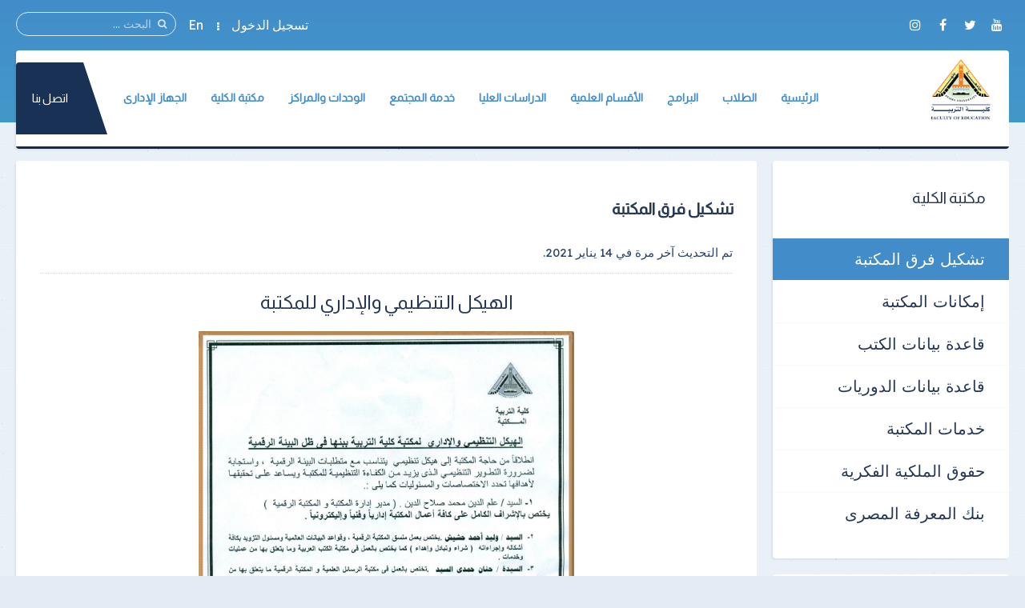

--- FILE ---
content_type: text/html; charset=utf-8
request_url: https://fedu.bu.edu.eg/index.php/formation-of-library-teams
body_size: 9811
content:
<!DOCTYPE HTML>
<html prefix="og: http://ogp.me/ns#" lang="ar-aa" dir="rtl" data-config='{"twitter":0,"plusone":0,"facebook":0,"style":"default"}' vocab="http://schema.org/">
<head>
<meta http-equiv="X-UA-Compatible" content="IE=edge">
<meta name="viewport" content="width=device-width, initial-scale=1">
<meta charset="utf-8"/>
	<base href="https://fedu.bu.edu.eg/index.php/formation-of-library-teams"/>
	<meta name="author" content="Super User"/>
	<meta name="description" content="كلية التربية جامعة بنها"/>
	<meta name="generator" content="Joomla! - Open Source Content Management"/>
	<title>تشكيل فرق المكتبة</title>
	<link href="/images/Logo/FEDU.png" rel="shortcut icon" type="image/vnd.microsoft.icon"/>
	<link href="https://fedu.bu.edu.eg/component/search/?Itemid=502&amp;format=opensearch" rel="search" title="البحث كلية التربية جامعة بنها" type="application/opensearchdescription+xml"/>
	<link href="https://fedu.bu.edu.eg/component/search/?Itemid=1199&amp;format=opensearch" rel="search" title="البحث كلية التربية جامعة بنها" type="application/opensearchdescription+xml"/>
	<link href="https://cdnjs.cloudflare.com/ajax/libs/simple-line-icons/2.4.1/css/simple-line-icons.min.css" rel="stylesheet"/>
	<link href="/components/com_k2/css/k2.css?v=2.11.20230505" rel="stylesheet"/>
	<script type="application/json" class="joomla-script-options new">{
    "csrf.token": "4e4f6d2aafdbae2b2d8f4b509c85cebf",
    "system.paths": {
        "root": "",
        "base": ""
    },
    "system.keepalive": {
        "interval": 840000,
        "uri": "\/component\/ajax\/?format=json"
    }
}</script>
	<script src="/media/template/jquery-e84ef252.js?6b1a1b3c898c239770dab55004e210bc"></script>
	<script src="/media/template/jquery-noconflict-0cb1bbac.js?6b1a1b3c898c239770dab55004e210bc"></script>
	<script src="/media/template/jquery-migrate-e31ed78d.js?6b1a1b3c898c239770dab55004e210bc"></script>
	<script src="/media/k2/assets/js/k2.frontend.js?v=2.11.20230505&sitepath=/"></script>
	<script src="/media/template/bootstrap-7dd2f477.js?6b1a1b3c898c239770dab55004e210bc"></script>
	<script src="/media/system/js/core-uncompressed.js?6b1a1b3c898c239770dab55004e210bc"></script>
	<!--[if lt IE 9]><script src="/media/system/js/polyfill.event-uncompressed.js?6b1a1b3c898c239770dab55004e210bc"></script><![endif]-->
	<script src="/media/system/js/keepalive-uncompressed.js?6b1a1b3c898c239770dab55004e210bc"></script>
	<script src="/media/widgetkit/uikit2-a09ee8c6.js"></script>
	<script src="/media/widgetkit/wk-scripts-2023c916.js"></script>
	<script>var j2storeURL='https://fedu.bu.edu.eg/';</script>

<link rel="apple-touch-icon-precomposed" href="/images/Logo/FEDU.png">
<link rel="stylesheet" href="/media/template/bootstrap-473000dc.css">
<link rel="stylesheet" href="/media/template/theme-39d7b2ce.css">
<script src="/media/template/theme-054c5c16.js"></script>
<style>.itemImage img{width:auto!important;border:3px solid #ddd;border-radius:10px;height:150px!important}.uk-article-title{font-size:20px;font-weight:bold}.icemegamenu>ul>li a.iceMenuTitle{font-weight:600}.tm-background-cover .tm-inner-container{padding:0 45px}.tm-article-featured-image>a:before{background:none}.uk-overlay-background{background:none}.itemView .tm-article-featured-image{margin-top:10px;width:25%;float:right}.uk-article-title{width:75%;float:left;margin-top:0;margin-right:0!important}.itemView .uk-article-meta{width:75%;float:left;margin-right:0!important}.itemBlock{display:flex;width:90%}@media (max-width:900px){.itemView .tm-article-featured-image{margin-top:10px;width:100%;float:none}.uk-article-title{width:100%;float:none;margin-top:0;margin-right:0!important}.itemView .uk-article-meta{width:100%;float:none;margin-right:0!important}}.uk-sub-title,.uk-sub-title-small{letter-spacing:0}p{text-align:justify}.uk-panel-title,.uk-h4 uk-module-title uk-margin-bottom uk-panel-title h4{font-size:20px}.iceCols{float:right!important}.tm-article-icons{display:flex;flex-wrap:wrap;width:100%}.tm-article-wrapper .uk-article-title{float:none;width:100%}iframe{width:100%;height:auto;min-height:470px}.itemView>*:not(.itemImageBlock) {margin-right:0!important}.uk-tab>li>a{padding:10px}.verticaltabsclass{width:140%!important}.counterclass1{width:80%!important;margin-right:40%}.counterclass2{width:80%!important;margin-right:20%}.uk-text-right{text-align:right!important}@media (max-width:600px){.verticaltabsclass{width:100%!important}.counterclass1{margin:auto;width:100%!important}.counterclass2{margin:auto;width:100%!important}}.blockfooterclass{margin-bottom:0!important;padding-bottom:0!important;padding-top:0!important;height:390px!important}div.itemIntroText{font-weight:100;line-height:34px;text-align:justify}div.k2CalendarBlock{margin-bottom:80px!important}div.itemBody{word-break:break-word}ul.uk-nav-sub{list-style:square}.uk-nav-side>li>a{font-size:20px}.uk-nav-side ul a:hover{color: rgb(245 247 252);background-color:#428dc9}.uk-nav ul a{padding:2px 6px 2px 0}.row{display:flex;flex-wrap:wrap;margin-left:auto;margin-right:auto}.col-9{-webkit-box-flex:0;-ms-flex:0 0 75%;flex:0 0 75%;max-width:75%}.col-2{-webkit-box-flex:0;-ms-flex:0 0 16.666667%;flex:0 0 16.666667%;max-width:16.666667%}.align-items-center{align-items:center}.icon{font-size:24px!important;color:#fff!important;line-height:50px!important;text-align:center}.channel-name{font-size:16px;color:#000;font-weight:400;max-width:100%;min-width:100%;text-overflow:ellipsis;white-space:nowrap;overflow:hidden;display:block;line-height:1.2}.channel-label{font-size:14px;color:rgba(0,0,0,.54);font-weight:400}.social{padding:10px 0}.vcard-body-wrapper{margin:0 auto;margin-bottom:30px;background:#0c3f77;opacity:.95;box-shadow:0 4px 7.36px .64px rgba(0,0,0,.24) , 0 1px 7.68px .32px rgba(0,0,0,.16)}.channel-container{border-bottom:1px rgba(0,0,0,.12) solid;cursor:pointer;min-height:72px;width:100%;display:grid;align-content:center}.event-teaser{font-size:15px;color:#0c3f77;font-weight:400;line-height:1.5}.event-content-container{background:#aeaeae}.channel-bgd{max-width:50px;height:50px;text-align:center;text-decoration:none;vertical-align:middle;padding:5px;-webkit-border-radius:100%;-moz-border-radius:100%;border-radius:100%;display:flex;justify-content:center;align-items:center}.channel-bgd-website{background:#616568}.channel-bgd-facebook{background:#3b5998}.channel-bgd-twitter{background:#1da1f2}.channel-bgd-whatsapp{background:#075e54}.channel-bgd-instagram{background:#e1306c}.channel-bgd-youtube{background:#cd201f}.channel-bgd-android{background:#008f59}@media (min-width:992px){.px-md-15{padding-left:17rem!important;padding-right:17rem!important}.px-md-10{padding-left:8rem!important;padding-right:8rem!important}.pt-md-9{padding-top:9rem!important}.pl-md-1,.px-md-1{padding-left:.25rem!important}.pr-md-1,.px-md-1{padding-right:.25rem!important}.pl-md-5,.px-md-5{padding-left:3rem!important}.pr-md-5,.px-md-5{padding-right:3rem!important}}@media (max-width:766px){.vcard-top-info{margin:0 auto 0 auto;max-width:100%;background-repeat:no-repeat!important;height:200px!important}}.vcard-top-info{margin:0 auto 0 auto;max-width:100%;background-repeat:no-repeat!important;height:250px}.avatar-container{background-size:100%;background-image:url(https://feng.bu.edu.eg/images/FollowUS.svg);background-position:center}.vcard-header-wrapper{background:#fff}.bg-white{background:#fff}.pl-5,.px-5{padding-left:3rem!important}.pr-5,.px-5{padding-right:3rem!important}.pb-3,.py-3{padding-bottom:1rem!important}.pt-3,.py-3{padding-top:1rem!important}.pr-2,.px-2{padding-right:.5rem!important}.pl-2,.px-2{padding-left:.5rem!important}.container{max-width:940px!important;width:auto}@media (min-width:1200px){.container{max-width:1170px!important;width:auto}.px-md-15{padding-right:17rem!important;padding-left:17rem!important}}.visionclass{padding-bottom:0}.visionclass .tm-panel-teaser .uk-module-title{padding-bottom:0;margin-bottom:0}.visionclass .uk-button{float:left;border-radius:50px;padding:0 20px}.icemegamenu>ul>li a.iceMenuTitle{position:relative;display:block;font-family:'Almarai';font-weight:600;font-size:14px;color:#fff;text-decoration:none}.tm-panel-teaser{background:none!important;padding-bottom:0!important;box-shadow:none!important}.tm-isblog .uk-article,.tm-noblog .tm-content{color:#000}.tm-logo h4{margin-block:0}</style>
</head>
<body id="tm-container" class="tm-sidebar-a-left tm-sidebars-1 tm-isblog tm-disable-strokes">
    <div class="tm-header-bg"></div>
  <div class="tm-inner-container uk-container uk-container-center">
        <div class="uk-sticky-placeholder uk-hidden-small uk-hidden-touch">
      <div data-uk-smooth-scroll data-uk-sticky="{top:-500}"><a class="tm-totop-scroller uk-animation-slide-bottom" href="#"></a></div>
    </div>
    
        <div id="tm-toolbar" class="tm-toolbar">
  <div class="uk-container uk-container-center uk-clearfix">

        <div class="uk-float-left"><div class="uk-panel">

<p><span><a href="https://www.youtube.com/channel/UCJpWPpC7uUT-6ExM_HpKj2Q" &nbsp;target="_blank" ][ icon_button]&nbsp;[icon_button icon="icon-facebook" url="#" class="uk-icon-button uk-icon-youtube" target="_blank"></a>&nbsp;<a href="#" class="uk-icon-button uk-icon-twitter" target="_blank"></a>&nbsp;<a href="#" class="uk-icon-button uk-icon-facebook" target="_blank"></a>&nbsp;<a href="#" class="uk-icon-button uk-icon-instagram" target="_blank"></a></span></p></div></div>
    
        <div class="uk-float-right uk-hidden-small">
<form id="search-227" class="uk-search" action="/formation-of-library-teams" method="post" data-uk-search="{'source': '/component/search/?tmpl=raw&amp;type=json&amp;ordering=&amp;searchphrase=all', 'param': 'searchword', 'msgResultsHeader': 'نتائج البحث', 'msgMoreResults': 'نتائج اضافية', 'msgNoResults': 'لايوجد نتائج', flipDropdown: 1}">
	<input class="uk-search-field" type="text" name="searchword" placeholder="البحث ...">
	<input type="hidden" name="task" value="search">
	<input type="hidden" name="option" value="com_search">
	<input type="hidden" name="Itemid" value="502">
</form>
</div>
    
        <div class="uk-float-right"><div class="uk-panel"><ul class="uk-subnav uk-subnav-line">
<li><a href="#modal-a" class="tm-modal-link">تسجيل الدخول</a></li><li><a href="https://en.fedu.bu.edu.eg/" target="_blank" rel="noopener noreferrer">En</a></li></ul></div></div>
    
  </div>
</div>

<div class="tm-header-container" data-uk-sticky>
  <div class="tm-header-call">
  <div class="tm-header uk-flex uk-flex-middle uk-flex-space-between">

            <a class="tm-logo uk-hidden-small" href="https://fedu.bu.edu.eg">

<h3><img src="/images/Logo/FEDU.png" alt="" width="80" height="10"/></h3></a>
      
            <a class="tm-logo-small uk-visible-small" href="https://fedu.bu.edu.eg">

<h3><img src="/images/Logo/FEDU.png" alt="" width="80" height="10"/>&nbsp;</h3></a>
      
        
      <div class="uk-flex uk-flex-middle uk-flex-space-between ">
          
                <div class="uk-hidden-small">
            <nav class="tm-navbar uk-navbar">
                        <div class="icemegamenu"><div class="ice-megamenu-toggle">Menu</div><div class="icemegamenu  "><ul id="icemegamenu" class="meganizr mzr-slide mzr-responsive"><li id="iceMenu_781" class="iceMenuLiLevel_1 mzr-drop parent"><a href="https://fedu.bu.edu.eg/" class=" iceMenuTitle "><span class="icemega_title icemega_nosubtitle">الرئيسية</span></a><ul class="icesubMenu icemodules sub_level_1" style="width:220px"><li><div style="float:left;width:220px" class="iceCols"><ul><li id="iceMenu_1151" class="iceMenuLiLevel_2 mzr-drop parent"><a href="/home/about-faculty" class=" iceMenuTitle "><span class="icemega_title icemega_nosubtitle">عن الكلية</span></a><ul class="icesubMenu icemodules sub_level_2" style="width:220px"><li><div style="float:left;width:220px" class="iceCols"><ul><li id="iceMenu_1152" class="iceMenuLiLevel_3"><a href="/home/about-faculty/history" class=" iceMenuTitle "><span class="icemega_title icemega_nosubtitle">نبذة تاريخية</span></a></li><li id="iceMenu_1153" class="iceMenuLiLevel_3"><a href="/home/about-faculty/current-college-leaders" class=" iceMenuTitle "><span class="icemega_title icemega_nosubtitle">قيادات الكلية الحالية</span></a></li><li id="iceMenu_1154" class="iceMenuLiLevel_3"><a href="/home/about-faculty/forming-the-college-council" class=" iceMenuTitle "><span class="icemega_title icemega_nosubtitle">تشكيل مجلس الكلية</span></a></li><li id="iceMenu_1155" class="iceMenuLiLevel_3"><a href="/home/about-faculty/teaching-and-learning-strategy" class=" iceMenuTitle "><span class="icemega_title icemega_nosubtitle">استراتيجية التعليم والتعلم</span></a></li><li id="iceMenu_1156" class="iceMenuLiLevel_3"><a href="/home/about-faculty/faculty-organizational-structure" class=" iceMenuTitle "><span class="icemega_title icemega_nosubtitle">الهيكل التنظيمى</span></a></li><li id="iceMenu_1347" class="iceMenuLiLevel_3"><a href="/home/about-faculty/previous-deans" class=" iceMenuTitle "><span class="icemega_title icemega_nosubtitle">العمداء السابقون</span></a></li><li id="iceMenu_1348" class="iceMenuLiLevel_3"><a href="/home/about-faculty/degrees" class=" iceMenuTitle "><span class="icemega_title icemega_nosubtitle">الدرجات العلمية</span></a></li></ul></div></li></ul></li><li id="iceMenu_1350" class="iceMenuLiLevel_2"><a href="/home/alumni" class=" iceMenuTitle "><span class="icemega_title icemega_nosubtitle">الخريجون</span></a></li><li id="iceMenu_1628" class="iceMenuLiLevel_2"><a href="https://iro.bu.edu.eg/" class=" iceMenuTitle "><span class="icemega_title icemega_nosubtitle">مكتب العلاقات الدولية بالجامعة</span></a></li></ul></div></li></ul></li><li id="iceMenu_1157" class="iceMenuLiLevel_1 mzr-drop parent"><a href="/students" class=" iceMenuTitle "><span class="icemega_title icemega_nosubtitle">الطلاب</span></a><ul class="icesubMenu icemodules sub_level_1" style="width:500px"><li><div style="float:left;width:170px" class="iceCols"><ul><li id="iceMenu_1434" class="iceMenuLiLevel_2"><a href="/students/students-college-vice-dean" class=" iceMenuTitle "><span class="icemega_title icemega_nosubtitle">وكيل الكلية</span></a></li><li id="iceMenu_1435" class="iceMenuLiLevel_2"><a href="/students/list-undergraduate-students" class=" iceMenuTitle "><span class="icemega_title icemega_nosubtitle">لائحة طلاب البكالوريوس </span></a></li><li id="iceMenu_1436" class="iceMenuLiLevel_2"><a href="/students/study-schedules" class=" iceMenuTitle "><span class="icemega_title icemega_nosubtitle">الجداول الدراسية</span></a></li><li id="iceMenu_1437" class="iceMenuLiLevel_2"><a href="/students/exam-schedules" class=" iceMenuTitle "><span class="icemega_title icemega_nosubtitle">جداول الإمتحانات</span></a></li><li id="iceMenu_1438" class="iceMenuLiLevel_2"><a href="/students/controls-2" class=" iceMenuTitle "><span class="icemega_title icemega_nosubtitle">الكنترولات</span></a></li><li id="iceMenu_1439" class="iceMenuLiLevel_2"><a href="/students/seating-numbers" class=" iceMenuTitle "><span class="icemega_title icemega_nosubtitle">أرقام الجلوس</span></a></li><li id="iceMenu_1440" class="iceMenuLiLevel_2"><a href="/students/places-committees" class=" iceMenuTitle "><span class="icemega_title icemega_nosubtitle">أماكن اللجان</span></a></li><li id="iceMenu_1441" class="iceMenuLiLevel_2"><a href="/students/model-answer" class=" iceMenuTitle "><span class="icemega_title icemega_nosubtitle">نماذج الإجابات</span></a></li></ul></div><div style="float:left;width:170px" class="iceCols"><ul><li id="iceMenu_1442" class="iceMenuLiLevel_2"><a href="/students/exams-results" class=" iceMenuTitle "><span class="icemega_title icemega_nosubtitle">نتائج الإمتحانات</span></a></li><li id="iceMenu_1443" class="iceMenuLiLevel_2"><a href="/students/students-programs-and-courses" class=" iceMenuTitle "><span class="icemega_title icemega_nosubtitle">البرامج والمقررات الدراسية</span></a></li><li id="iceMenu_1444" class="iceMenuLiLevel_2"><a href="/students/students-union" class=" iceMenuTitle "><span class="icemega_title icemega_nosubtitle">إتحاد الطلاب</span></a></li><li id="iceMenu_1445" class="iceMenuLiLevel_2"><a href="/students/youth-care" class=" iceMenuTitle "><span class="icemega_title icemega_nosubtitle">رعاية الشباب</span></a></li><li id="iceMenu_1447" class="iceMenuLiLevel_2"><a href="/students/student-forums" class=" iceMenuTitle "><span class="icemega_title icemega_nosubtitle">منتديات الطلاب</span></a></li><li id="iceMenu_1448" class="iceMenuLiLevel_2"><a href="https://bu.edu.eg/students/f8" target="_blank" class=" iceMenuTitle "><span class="icemega_title icemega_nosubtitle">مواقع الطلاب</span></a></li><li id="iceMenu_1449" class="iceMenuLiLevel_2"><a href="/students/office-hours" class=" iceMenuTitle "><span class="icemega_title icemega_nosubtitle">الساعات المكتبية</span></a></li></ul></div><div style="float:left;width:160px" class="iceCols"><ul><li id="iceMenu_1450" class="iceMenuLiLevel_2"><a href="https://foreigners.bu.edu.eg/" target="_blank" class=" iceMenuTitle "><span class="icemega_title icemega_nosubtitle">الطلاب الوافدون</span></a></li><li id="iceMenu_1451" class="iceMenuLiLevel_2"><a href="/students/student-ethical-charter" class=" iceMenuTitle "><span class="icemega_title icemega_nosubtitle">الميثاق الأخلاقي للطالب</span></a></li><li id="iceMenu_1452" class="iceMenuLiLevel_2"><a href="/students/student-guide" class=" iceMenuTitle "><span class="icemega_title icemega_nosubtitle">دليل الطالب</span></a></li><li id="iceMenu_1453" class="iceMenuLiLevel_2"><a href="/students/graduate-follow-up-office" class=" iceMenuTitle "><span class="icemega_title icemega_nosubtitle">مكتب متابعة الخريجين</span></a></li><li id="iceMenu_1454" class="iceMenuLiLevel_2"><a href="/students/student-email" class=" iceMenuTitle "><span class="icemega_title icemega_nosubtitle">البريد الإلكتروني للطلاب</span></a></li><li id="iceMenu_1446" class="iceMenuLiLevel_2"><a href="/students/student-lists" class=" iceMenuTitle "><span class="icemega_title icemega_nosubtitle">قوائم الطلاب</span></a></li><li id="iceMenu_1781" class="iceMenuLiLevel_2"><a href="/students/educational-expenses" class=" iceMenuTitle "><span class="icemega_title icemega_nosubtitle">المصروفات الدراسية</span></a></li></ul></div></li></ul></li><li id="iceMenu_1235" class="iceMenuLiLevel_1 mzr-drop parent"><a href="/new-programs" class=" iceMenuTitle "><span class="icemega_title icemega_nosubtitle">البرامج</span></a><ul class="icesubMenu icemodules sub_level_1" style="width:550px"><li><div style="float:left;width:290px" class="iceCols"><ul><li id="iceMenu_1382" class="iceMenuLiLevel_2"><a href="/new-programs/arabic-teacher-preparation-prog" class=" iceMenuTitle "><span class="icemega_title icemega_nosubtitle">برنامج إعداد معلم اللغة العربية</span></a></li><li id="iceMenu_1383" class="iceMenuLiLevel_2"><a href="/new-programs/english-teacher-preparation-program" class=" iceMenuTitle "><span class="icemega_title icemega_nosubtitle">برنامج إعداد معلم اللغة الإنجليزية</span></a></li><li id="iceMenu_1384" class="iceMenuLiLevel_2"><a href="/new-programs/philosophy-sociology-teacher-preparation-program" class=" iceMenuTitle "><span class="icemega_title icemega_nosubtitle">برنامج إعداد معلم الفلسفة والإجتماع</span></a></li><li id="iceMenu_1385" class="iceMenuLiLevel_2"><a href="/new-programs/history-teacher-preparation-program" class=" iceMenuTitle "><span class="icemega_title icemega_nosubtitle">برنامج إعداد معلم التاريخ</span></a></li><li id="iceMenu_1673" class="iceMenuLiLevel_2"><a href="/new-programs/mathematics-teacher-preparation-program-for-general-education" class=" iceMenuTitle "><span class="icemega_title icemega_nosubtitle">برنامج إعداد معلم الرياضيات للتعليم العام</span></a></li><li id="iceMenu_1674" class="iceMenuLiLevel_2"><a href="/new-programs/physics-teacher-preparation-program-for-general-education" class=" iceMenuTitle "><span class="icemega_title icemega_nosubtitle">برنامج إعداد معلم الفيزياء للتعليم العام</span></a></li><li id="iceMenu_1675" class="iceMenuLiLevel_2"><a href="/new-programs/biological-sciences-teacher-preparation-program-for-general-education" class=" iceMenuTitle "><span class="icemega_title icemega_nosubtitle">برنامج إعداد معلم العلوم البيولوجية للتعليم العام</span></a></li></ul></div><div style="float:left;width:260px" class="iceCols"><ul><li id="iceMenu_1676" class="iceMenuLiLevel_2"><a href="/new-programs/chemistry-teacher-preparation-program-for-general-education" class=" iceMenuTitle "><span class="icemega_title icemega_nosubtitle">برنامج إعداد معلم الكيمياء للتعليم العام</span></a></li><li id="iceMenu_1576" class="iceMenuLiLevel_2 mzr-drop parent"><a href="/new-programs/english-branch" class=" iceMenuTitle "><span class="icemega_title icemega_nosubtitle">الشعب باللغة الإنجليزية</span></a><ul class="icesubMenu icemodules sub_level_2" style="width:220px"><li><div style="float:left;width:220px" class="iceCols"><ul><li id="iceMenu_1577" class="iceMenuLiLevel_3"><a href="/new-programs/english-branch/en-chemistry" class=" iceMenuTitle "><span class="icemega_title icemega_nosubtitle">برنامج الكيمياء باللغة الإنجليزية</span></a></li><li id="iceMenu_1578" class="iceMenuLiLevel_3"><a href="/new-programs/english-branch/en-maths" class=" iceMenuTitle "><span class="icemega_title icemega_nosubtitle">برنامج الرياضيات باللغة الإنجليزية</span></a></li><li id="iceMenu_1579" class="iceMenuLiLevel_3"><a href="/new-programs/english-branch/en-biology" class=" iceMenuTitle "><span class="icemega_title icemega_nosubtitle">برنامج العلوم البيولوجية باللغة الإنجليزية</span></a></li><li id="iceMenu_1580" class="iceMenuLiLevel_3"><a href="/new-programs/english-branch/en-physics" class=" iceMenuTitle "><span class="icemega_title icemega_nosubtitle">برنامج الفيزياء باللغة الإنجليزية</span></a></li><li id="iceMenu_1581" class="iceMenuLiLevel_3"><a href="/new-programs/english-branch/en-basic-sciences" class=" iceMenuTitle "><span class="icemega_title icemega_nosubtitle">برنامج العلوم ابتدائي باللغة الإنجليزية</span></a></li><li id="iceMenu_1582" class="iceMenuLiLevel_3"><a href="/new-programs/english-branch/en-basic-mathematics" class=" iceMenuTitle "><span class="icemega_title icemega_nosubtitle">برنامج الرياضيات ابتدائي باللغة الإنجليزية</span></a></li></ul></div></li></ul></li><li id="iceMenu_1790" class="iceMenuLiLevel_2"><a href="/new-programs/primary-arabic-language-and-literature-program" class=" iceMenuTitle "><span class="icemega_title icemega_nosubtitle">برنامج اللغة العربية وآدابها إبتدائى</span></a></li><li id="iceMenu_1791" class="iceMenuLiLevel_2"><a href="/new-programs/primary-social-studies-specialization-program" class=" iceMenuTitle "><span class="icemega_title icemega_nosubtitle">برنامج تخصص الدراسات الإجتماعية ابتدائى</span></a></li><li id="iceMenu_1792" class="iceMenuLiLevel_2"><a href="/new-programs/primary-science-program" class=" iceMenuTitle "><span class="icemega_title icemega_nosubtitle">برنامج العلوم ابتدائى</span></a></li><li id="iceMenu_1793" class="iceMenuLiLevel_2"><a href="/new-programs/primary-mathematics-program" class=" iceMenuTitle "><span class="icemega_title icemega_nosubtitle">برنامج الرياضيات ابتدائى</span></a></li></ul></div></li></ul></li><li id="iceMenu_1166" class="iceMenuLiLevel_1 mzr-drop parent"><a href="/departments" class=" iceMenuTitle "><span class="icemega_title icemega_nosubtitle">الأقسام العلمية</span></a><ul class="icesubMenu icemodules sub_level_1" style="width:290px"><li><div style="float:left;width:290px" class="iceCols"><ul><li id="iceMenu_1237" class="iceMenuLiLevel_2"><a href="/departments/mental-health-department" class=" iceMenuTitle "><span class="icemega_title icemega_nosubtitle">قسم الصحة النفسية والتربية الخاصة</span></a></li><li id="iceMenu_1239" class="iceMenuLiLevel_2"><a href="/departments/psychology-department" class=" iceMenuTitle "><span class="icemega_title icemega_nosubtitle">قسم علم النفس</span></a></li><li id="iceMenu_1240" class="iceMenuLiLevel_2"><a href="/departments/curricula-teaching-methods-department" class=" iceMenuTitle "><span class="icemega_title icemega_nosubtitle">قسم المناهج وطرق التدريس وتكنولوجيا التعليم</span></a></li><li id="iceMenu_1241" class="iceMenuLiLevel_2"><a href="/departments/educational-administration-comparative-education-department" class=" iceMenuTitle "><span class="icemega_title icemega_nosubtitle">قسم الإدارة التعليمية والتربية المقارنة</span></a></li><li id="iceMenu_1242" class="iceMenuLiLevel_2"><a href="/departments/foundations-education-department" class=" iceMenuTitle "><span class="icemega_title icemega_nosubtitle">قسم أصول التربية</span></a></li></ul></div></li></ul></li><li id="iceMenu_1167" class="iceMenuLiLevel_1 mzr-drop parent"><a href="/graduate-studies" class=" iceMenuTitle "><span class="icemega_title icemega_nosubtitle">الدراسات العليا</span></a><ul class="icesubMenu icemodules sub_level_1" style="width:400px"><li><div style="float:left;width:200px" class="iceCols"><ul><li id="iceMenu_1168" class="iceMenuLiLevel_2"><a href="/graduate-studies/graduate-studies-vice-dean" class=" iceMenuTitle "><span class="icemega_title icemega_nosubtitle">وكيل الكلية</span></a></li><li id="iceMenu_1169" class="iceMenuLiLevel_2"><a href="/graduate-studies/list-of-graduate-studies" class=" iceMenuTitle "><span class="icemega_title icemega_nosubtitle">لائحة الدراسات العليا</span></a></li><li id="iceMenu_1170" class="iceMenuLiLevel_2"><a href="/graduate-studies/graduate-studies-student-guide" class=" iceMenuTitle "><span class="icemega_title icemega_nosubtitle">دليل الطالب</span></a></li><li id="iceMenu_1171" class="iceMenuLiLevel_2"><a href="/graduate-studies/registration-mechanisms" class=" iceMenuTitle "><span class="icemega_title icemega_nosubtitle">آليات التسجيل</span></a></li><li id="iceMenu_1172" class="iceMenuLiLevel_2"><a href="/graduate-studies/graduate-studies-programs-and-courses" class=" iceMenuTitle "><span class="icemega_title icemega_nosubtitle">البرامج والمقررات الدراسية</span></a></li><li id="iceMenu_1173" class="iceMenuLiLevel_2"><a href="/graduate-studies/scientific-research-ethics-charter" class=" iceMenuTitle "><span class="icemega_title icemega_nosubtitle">ميثاق أخلاقيات البحث العلمى</span></a></li></ul></div><div style="float:left;width:200px" class="iceCols"><ul><li id="iceMenu_1174" class="iceMenuLiLevel_2"><a href="/graduate-studies/criteria-for-writing-a-dissertation" class=" iceMenuTitle "><span class="icemega_title icemega_nosubtitle">معاييركتابة الرسالة العلمية</span></a></li><li id="iceMenu_1355" class="iceMenuLiLevel_2"><a href="https://jfe.bu.edu.eg/ar" target="_blank" class=" iceMenuTitle "><span class="icemega_title icemega_nosubtitle">مجلة الكلية</span></a></li><li id="iceMenu_1459" class="iceMenuLiLevel_2"><a href="/graduate-studies/post-graduate-exam-tables" class=" iceMenuTitle "><span class="icemega_title icemega_nosubtitle">جداول امتحانات الدراسات العليا</span></a></li><li id="iceMenu_1785" class="iceMenuLiLevel_2"><a href="/graduate-studies/tuition-expenses2" class=" iceMenuTitle "><span class="icemega_title icemega_nosubtitle">المصروفات الدراسية</span></a></li><li id="iceMenu_1828" class="iceMenuLiLevel_2"><a href="/graduate-studies/news-and-announcements" class=" iceMenuTitle "><span class="icemega_title icemega_nosubtitle">الأخبار والإعلانات</span></a></li></ul></div></li></ul></li><li id="iceMenu_1175" class="iceMenuLiLevel_1 mzr-drop parent"><a href="/community-service" class=" iceMenuTitle "><span class="icemega_title icemega_nosubtitle">خدمة المجتمع</span></a><ul class="icesubMenu icemodules sub_level_1" style="width:220px"><li><div style="float:left;width:220px" class="iceCols"><ul><li id="iceMenu_1176" class="iceMenuLiLevel_2"><a href="/community-service/college-vice-dean" class=" iceMenuTitle "><span class="icemega_title icemega_nosubtitle">وكيل الكلية</span></a></li><li id="iceMenu_1177" class="iceMenuLiLevel_2"><a href="/community-service/community-service-annual-plan" class=" iceMenuTitle "><span class="icemega_title icemega_nosubtitle">الخطة السنوية</span></a></li><li id="iceMenu_1178" class="iceMenuLiLevel_2"><a href="/community-service/community-activities" class=" iceMenuTitle "><span class="icemega_title icemega_nosubtitle">الأنشطة المجتمعية</span></a></li><li id="iceMenu_1179" class="iceMenuLiLevel_2"><a href="/community-service/special-units" class=" iceMenuTitle "><span class="icemega_title icemega_nosubtitle">الوحدات ذات الطابع الخاص</span></a></li><li id="iceMenu_1623" class="iceMenuLiLevel_2"><a href="/community-service/literacy" class=" iceMenuTitle "><span class="icemega_title icemega_nosubtitle">محو الأمية</span></a></li></ul></div></li></ul></li><li id="iceMenu_1180" class="iceMenuLiLevel_1 mzr-drop parent"><a href="/units-and-centers" class=" iceMenuTitle "><span class="icemega_title icemega_nosubtitle">الوحدات والمراكز</span></a><ul class="icesubMenu icemodules sub_level_1" style="width:465px"><li><div style="float:left;width:190px" class="iceCols"><ul><li id="iceMenu_1181" class="iceMenuLiLevel_2"><a href="/units-and-centers/quality-assurance-unit" class=" iceMenuTitle "><span class="icemega_title icemega_nosubtitle">وحدة ضمان الجودة</span></a></li><li id="iceMenu_1182" class="iceMenuLiLevel_2"><a href="/units-and-centers/information-technology-unit" class=" iceMenuTitle "><span class="icemega_title icemega_nosubtitle">وحدة تكنولوجيا المعلومات</span></a></li><li id="iceMenu_1183" class="iceMenuLiLevel_2"><a href="/units-and-centers/strategic-planning-unit" class=" iceMenuTitle "><span class="icemega_title icemega_nosubtitle">وحدة التخطيط الإستراتيجى</span></a></li><li id="iceMenu_1475" class="iceMenuLiLevel_2"><a href="/units-and-centers/measurement-and-evaluation-unit" class=" iceMenuTitle "><span class="icemega_title icemega_nosubtitle">وحدة القياس والتقويم</span></a></li><li id="iceMenu_1482" class="iceMenuLiLevel_2"><a href="/units-and-centers/graduates-follow-up-unit" class=" iceMenuTitle "><span class="icemega_title icemega_nosubtitle">وحدة متابعة الخريجين</span></a></li><li id="iceMenu_1484" class="iceMenuLiLevel_2"><a href="/units-and-centers/iro-office" class=" iceMenuTitle "><span class="icemega_title icemega_nosubtitle">مكتب العلاقات الدولية</span></a></li><li id="iceMenu_1536" class="iceMenuLiLevel_2"><a href="/units-and-centers/expatriate-care-unit" class=" iceMenuTitle "><span class="icemega_title icemega_nosubtitle">وحدة رعاية الوافدين</span></a></li></ul></div><div style="float:left;width:275px" class="iceCols"><ul><li id="iceMenu_1537" class="iceMenuLiLevel_2"><a href="/units-and-centers/center-for-information-and-psychological-and-educational-services" class=" iceMenuTitle "><span class="icemega_title icemega_nosubtitle">مركز المعلومات والخدمات النفسية والتربوية</span></a></li><li id="iceMenu_1614" class="iceMenuLiLevel_2"><a href="/units-and-centers/excellence-unit" class=" iceMenuTitle "><span class="icemega_title icemega_nosubtitle">وحدة التميز</span></a></li><li id="iceMenu_1698" class="iceMenuLiLevel_2"><a href="/units-and-centers/crisis-disaster-management-unit" class=" iceMenuTitle "><span class="icemega_title icemega_nosubtitle">وحدة إدارة الأزمات والكوارث</span></a></li><li id="iceMenu_1755" class="iceMenuLiLevel_2"><a href="https://labs.bu.edu.eg/" target="_blank" class=" iceMenuTitle "><span class="icemega_title icemega_nosubtitle">وحدة المعامل والأجهزة العلمية</span></a></li><li id="iceMenu_1877" class="iceMenuLiLevel_2"><a href="/units-and-centers/psychological-support-unit" class=" iceMenuTitle "><span class="icemega_title icemega_nosubtitle">وحدة الدعم النفسي</span></a></li><li id="iceMenu_1883" class="iceMenuLiLevel_2"><a href="/units-and-centers/academic-advising-unit" class=" iceMenuTitle "><span class="icemega_title icemega_nosubtitle">وحدة الارشاد الاكاديمى </span></a></li></ul></div></li></ul></li><li id="iceMenu_1184" class="iceMenuLiLevel_1 mzr-drop parent"><a href="/library" class=" iceMenuTitle "><span class="icemega_title icemega_nosubtitle">مكتبة الكلية</span></a><ul class="icesubMenu icemodules sub_level_1" style="width:220px"><li><div style="float:left;width:220px" class="iceCols"><ul><li id="iceMenu_1185" class="iceMenuLiLevel_2"><a href="/library/formation-of-library-teams" class=" iceMenuTitle "><span class="icemega_title icemega_nosubtitle">تشكيل فرق المكتبة</span></a></li><li id="iceMenu_1186" class="iceMenuLiLevel_2"><a href="/library/library-capabilities" class=" iceMenuTitle "><span class="icemega_title icemega_nosubtitle">إمكانات المكتبة</span></a></li><li id="iceMenu_1187" class="iceMenuLiLevel_2"><a href="/library/books-database" class=" iceMenuTitle "><span class="icemega_title icemega_nosubtitle">قاعدة بيانات الكتب</span></a></li><li id="iceMenu_1188" class="iceMenuLiLevel_2"><a href="/library/journal-database" class=" iceMenuTitle "><span class="icemega_title icemega_nosubtitle">قاعدة بيانات الدوريات</span></a></li><li id="iceMenu_1189" class="iceMenuLiLevel_2"><a href="/library/library-services" class=" iceMenuTitle "><span class="icemega_title icemega_nosubtitle">خدمات المكتبة</span></a></li><li id="iceMenu_1190" class="iceMenuLiLevel_2"><a href="/library/intellectual-property-rights" class=" iceMenuTitle "><span class="icemega_title icemega_nosubtitle">حقوق الملكية الفكرية</span></a></li><li id="iceMenu_1191" class="iceMenuLiLevel_2"><a href="https://www.ekb.eg/ar/home" target="_blank" class=" iceMenuTitle "><span class="icemega_title icemega_nosubtitle">بنك المعرفة المصرى</span></a></li></ul></div></li></ul></li><li id="iceMenu_1192" class="iceMenuLiLevel_1 mzr-drop parent"><a href="/the-administrative-body" class=" iceMenuTitle "><span class="icemega_title icemega_nosubtitle">الجهاز الإدارى</span></a><ul class="icesubMenu icemodules sub_level_1" style="width:220px"><li><div style="float:left;width:220px" class="iceCols"><ul><li id="iceMenu_1193" class="iceMenuLiLevel_2"><a href="/the-administrative-body/college-secretary" class=" iceMenuTitle "><span class="icemega_title icemega_nosubtitle">أمين الكلية</span></a></li><li id="iceMenu_1194" class="iceMenuLiLevel_2"><a href="/the-administrative-body/administrative-departments" class=" iceMenuTitle "><span class="icemega_title icemega_nosubtitle">الأقسام الإدارية</span></a></li><li id="iceMenu_1195" class="iceMenuLiLevel_2"><a href="/the-administrative-body/personnel-database" class=" iceMenuTitle "><span class="icemega_title icemega_nosubtitle">قاعدة بيانات العاملين</span></a></li><li id="iceMenu_1196" class="iceMenuLiLevel_2"><a href="/the-administrative-body/job-description" class=" iceMenuTitle "><span class="icemega_title icemega_nosubtitle">التوصيف الوظيفى</span></a></li><li id="iceMenu_1197" class="iceMenuLiLevel_2"><a href="/the-administrative-body/performance-evaluation-criteria" class=" iceMenuTitle "><span class="icemega_title icemega_nosubtitle">معايير تقييم الأداء</span></a></li><li id="iceMenu_1198" class="iceMenuLiLevel_2"><a href="/the-administrative-body/the-ethical-charter" class=" iceMenuTitle "><span class="icemega_title icemega_nosubtitle">الميثاق الأخلاقى</span></a></li></ul></div></li></ul></li></ul></div></div>


<script type="text/javascript">jQuery(document).ready(function(){var browser_width1=jQuery(window).width();jQuery("#icemegamenu").find(".icesubMenu").each(function(index){var offset1=jQuery(this).offset();var xwidth1=offset1.left+jQuery(this).width();if(xwidth1>=browser_width1){jQuery(this).addClass("ice_righttoleft");}});})
jQuery(window).resize(function(){var browser_width=jQuery(window).width();jQuery("#icemegamenu").find(".icesubMenu").removeClass("ice_righttoleft");jQuery("#icemegamenu").find(".icesubMenu").each(function(index){var offset=jQuery(this).offset();var xwidth=offset.left+jQuery(this).width();if(xwidth>=browser_width){jQuery(this).addClass("ice_righttoleft");}});});</script>
                        </nav>
        </div>
        
        
                <a href="#offcanvas" class="uk-navbar-toggle uk-visible-small" data-uk-offcanvas></a>
        
                <div class="tm-call-action uk-hidden-small uk-flex uk-flex-middle">
            <div class="">

<p><h4><a href="/index.php/component/content/article/177-contact-faculty" target="_blank" rel="noopener noreferrer">اتصل بنا</a></h4></p></div>        </div>
        
      </div>
        </div>
  </div>

  </div>    
    
    <div class="tm-container">
      
      
      
      
      
      
      
            <div id="tm-middle" class="tm-middle uk-grid" data-uk-grid-match data-uk-grid-margin>

                <div class="tm-main uk-width-medium-3-4 uk-push-1-4">

          
          
                    <main id="tm-content" class="tm-content">
                        <div id="system-message-container">
</div>
<article class="uk-article tm-article">

	<div class="tm-article-wrapper">

		
		
				<h2 class="uk-article-title">
							تشكيل فرق المكتبة					</h2>
		
		
		
				<p class="uk-article-meta">

		 تم التحديث آخر مرة في <time datetime="2020-10-05">14 يناير 2021</time>.		</p>

		
				<div class="tm-article-content uk-margin-top-remove">

						<div class="tm-article">
				
<h3 style="text-align: center;">الهيكل التنظيمي والإداري للمكتبة</h3>
<p style="text-align: center;"><img src="/images/Almaktaa.jpg" alt="" width="469" height="666"/></p> 			</div>
			
					</div>

	</div>

	
	
	
</article>          </main>
          
          
        </div>
        
                                        <aside class="tm-sidebar-a uk-width-medium-1-4 uk-pull-3-4">
                    <div class="uk-panel uk-panel-box"><h3 class="uk-panel-title ">مكتبة الكلية</h3><ul class="uk-nav uk-nav-parent-icon uk-nav-side" data-uk-nav="{}">
<li class="uk-active"><a href="/formation-of-library-teams">تشكيل فرق المكتبة</a></li><li><a href="/library-capabilities">إمكانات المكتبة</a></li><li><a href="/books-database">قاعدة بيانات الكتب</a></li><li><a href="/journal-database">قاعدة بيانات الدوريات</a></li><li><a href="/library-services">خدمات المكتبة</a></li><li><a href="/intellectual-property-rights">حقوق الملكية الفكرية</a></li><li><a href="https://www.ekb.eg/ar/home" target="_blank" rel="noopener noreferrer">بنك المعرفة المصرى</a></li></ul></div>
<div class="uk-panel uk-panel-box"><h3 class="uk-panel-title ">تسجيل الدخول</h3>
<div id="k2ModuleBox550" class="k2LoginBlock">
    <form action="/formation-of-library-teams" method="post" name="login" id="form-login">
        
        <fieldset class="input">
            <p id="form-login-username">
                <label for="modlgn_username">اسم المستخدم</label>
                <input id="modlgn_username" type="text" name="username" class="inputbox" size="18"/>
            </p>
            <p id="form-login-password">
                <label for="modlgn_passwd">كلمة المرور</label>
                <input id="modlgn_passwd" type="password" name="password" class="inputbox" size="18"/>
            </p>
                        <p id="form-login-remember">
                <label for="modlgn_remember">تذكرنى</label>
                <input id="modlgn_remember" type="checkbox" name="remember" class="inputbox" value="yes"/>
            </p>
                        <input type="submit" name="Submit" class="button" value="تسجيل الدخول"/>
        </fieldset>

        <ul>
            <li><a href="/component/users/reset?Itemid=">هل نسيت كلمة المرور؟</a></li>
            <li><a href="/component/users/remind?Itemid=">هل نسيت اسم المستخدم؟</a></li>
                    </ul>

        
        <input type="hidden" name="option" value="com_users"/>
        <input type="hidden" name="task" value="user.login"/>
        <input type="hidden" name="return" value="aW5kZXgucGhwP0l0ZW1pZD03ODE="/>
        <input type="hidden" name="4e4f6d2aafdbae2b2d8f4b509c85cebf" value="1"/>    </form>
</div>
</div>                    </aside>
                
      </div>
      
      
      
      
      
      
    </div>
  </div>

    <div id="tm-block-footer">
    <div class="uk-container uk-container-center">
      <section class=" tm-block-footer uk-grid uk-grid-match uk-grid-collapse" data-uk-grid-match="{target:'> div > .uk-panel'}" data-uk-grid-margin>
<div class="uk-width-1-1 uk-width-medium-1-6"><div class="uk-panel uk-panel-box blockfooterclass"><h3 class="uk-h4 uk-module-title uk-margin-bottom ">عن الكلية</h3>

<p><ul class="uk-list "></p>
<ul>
<li><a href="/index.php/about-faculty/current-college-leaders" target="_blank" rel="noopener noreferrer" class="iceMenuTitle">قيادات الكلية الحالية</a></li>
<li><a href="/index.php/about-faculty/forming-the-college-council" target="_blank" rel="noopener noreferrer" class="iceMenuTitle"><span>تشكيل مجلس الكلية</span></a></li>
<li><a href="/index.php/about-faculty/faculty-organizational-structure" target="_blank" rel="noopener noreferrer">الهيكل التنظيمى</a></li>
<li><a href="https://bu.edu.eg/researchfields/8" target="_blank" rel="noopener noreferrer">المجالات البحثية</a></li>
<li><a href="/index.php/component/content/article/182" target="_blank" rel="noopener noreferrer">شكاوى ومقترحات</a></li>
<li><a href="/index.php/component/content/article/183" target="_blank" rel="noopener noreferrer">المواقع الداعمة للجامعة</a></li>
<li><a href="/index.php/component/content/article/174" target="_blank" rel="noopener noreferrer">مؤتمرات</a></li>
<li><a href="/index.php/component/content/article/290" target="_blank" rel="noopener noreferrer">ورش عمل</a></li>

</ul>
<p></ul></p></div></div>

<div class="uk-width-1-1 uk-width-medium-1-6"><div class="uk-panel uk-panel-box blockfooterclass"><h3 class="uk-h4 uk-module-title uk-margin-bottom ">الدراسات العليا</h3>

<p><ul class="uk-list "></p>
<ul>
<li><a href="/index.php/graduate-studies-vice-dean" target="_blank">وكيل الكلية</a></li>
<li><a href="/index.php/list-of-graduate-studies" target="_blank">لائحة الدراسات العليا</a></li>
<li><a href="/index.php/graduate-studies-student-guide" target="_blank">دليل الطالب</a></li>
<li><a href="/index.php/registration-mechanisms" target="_blank">آليات التسجيل</a></li>
<li><a href="/index.php/graduate-studies-programs-and-courses" target="_blank">البرامج والمقررات الدراسية</a></li>
<li><a href="https://jfe.bu.edu.eg/ar" target="_blank" rel="noopener">مجلة الكلية</a></li>
<li><a href="/index.php/post-graduate-exam-tables" target="_blank">جداول امتحانات الدراسات العليا</a></li>
</ul>
<p></ul></p></div></div>

<div class="uk-width-1-1 uk-width-medium-1-6"><div class="uk-panel uk-panel-box blockfooterclass"><h3 class="uk-h4 uk-module-title uk-margin-bottom ">الطلاب</h3>

<p><ul class="uk-list "> <li><a href="/index.php/study-schedules" target="_blank" rel="noopener">الجداول الدراسية</a></li> <li><a href="/index.php/exam-schedules" target="_blank" rel="noopener">جداول الإمتحانات</a></li> <li><a href="/index.php/seating-numbers" target="_blank" rel="noopener">أرقام الجلوس</a></li><li><a href="/index.php/places-committees" target="_blank" rel="noopener">أماكن اللجان</a></li> <li><a href="/index.php/students-programs-and-courses" target="_blank" rel="noopener">البرامج والمقررات الدراسية</a></li> <li><a href="/index.php/lectures" target="_blank" rel="noopener">المحاضرات</a></li><li><a href="/index.php/research" target="_blank" rel="noopener">الأبحاث</a></li><li><a href="/index.php/research-results" target="_blank" rel="noopener">نتائج الأبحاث</a></li>&nbsp;</ul></p></div></div>

<div class="uk-width-1-1 uk-width-medium-1-6"><div class="uk-panel uk-panel-box blockfooterclass"><h3 class="uk-h4 uk-module-title uk-margin-bottom ">أعضاء هيئة التدريس</h3>

<p><span><ul class="uk-list "> <li></span><a href="/index.php/component/content/article/494" target="_blank" class="iceMenuTitle">أعضاء هيئة التدريس</a><span></li> <li></span><a href="http://www.bu.edu.eg/portal/index.php?act=104&amp;fid=8" target="_blank" rel="noopener" class="iceMenuTitle">بيانات أعضاء هيئة التدريس</a><span></li> <li></span><a href="https://www.staff.bu.edu.eg/" class="iceMenuTitle">بوابة أعضاء هيئة التدريس</a><span></li> </ul></span></p></div></div>

<div class="uk-width-1-1 uk-width-medium-1-6"><div class="uk-panel uk-panel-box blockfooterclass"><h3 class="uk-h4 uk-module-title uk-margin-bottom ">الوحدات والمراكز</h3>

<p><ul class="uk-list "></p>
<ul>
<li><a href="/index.php/units-and-centers/quality-assurance-unit" target="_blank" rel="noopener" class="iceMenuTitle">وحدة ضمان الجودة</a></li>
<li><a href="/index.php/units-and-centers/information-technology-unit" target="_blank" rel="noopener" class="iceMenuTitle">وحدة تكنولوجيا المعلومات</a></li>
<li><a href="/index.php/units-and-centers/strategic-planning-unit" target="_blank" rel="noopener" class="iceMenuTitle">وحدة التخطيط الإستراتيجى</a></li>
<li><a href="/index.php/units-and-centers/measurement-and-evaluation-unit" target="_blank" rel="noopener" class="iceMenuTitle">وحدة القياس والتقويم</a></li>
<li><a href="/index.php/units-and-centers/graduates-follow-up-unit" target="_blank" rel="noopener" class="iceMenuTitle">وحدة متابعة الخريجين</a></li>
<li><a href="/index.php/units-and-centers/iro-office" target="_blank&quot;" rel="noopener" class="iceMenuTitle">مكتب العلاقات الدولية</a></li>
</ul>
<p></ul></p></div></div>

<div class="uk-width-1-1 uk-width-medium-1-6"><div class="uk-panel uk-panel-box blockfooterclass"><h3 class="uk-h4 uk-module-title uk-margin-bottom ">مكتبة الكلية</h3>

<p><ul class="uk-list "></p>
<ul>
<li><a href="/index.php/library/formation-of-library-teams" target="_blank" rel="noopener noreferrer" class="iceMenuTitle">تشكيل فرق المكتبة</a></li>
<li><a href="/index.php/library/library-capabilities" target="_blank" rel="noopener noreferrer" class="iceMenuTitle">إمكانات المكتبة</a></li>
<li><a href="/index.php/library/books-database" target="_blank" rel="noopener noreferrer" class="iceMenuTitle">قاعدة بيانات الكتب</a></li>
<li><a href="/index.php/library-services" target="_blank" rel="noopener noreferrer" class="iceMenuTitle">خدمات المكتبة</a></li>
<li><a href="/index.php/intellectual-property-rights" target="_blank" rel="noopener noreferrer" class="iceMenuTitle">حقوق الملكية الفكرية</a></li>
<li><a href="https://www.ekb.eg/ar/home" target="_blank" rel="noopener noreferrer" class="iceMenuTitle">بنك المعرفة المصرى</a></li>
</ul>
<p>&nbsp;</ul></p></div></div>
</section>
    </div>
  </div>
  
    <footer id="tm-footer" class="tm-footer uk-position-relative">
    <div class="uk-container uk-container-center">
      <div class="uk-flex uk-flex-middle uk-flex-space-between uk-text-center-small">

        <div class="tm-footer-left">
        <div class="uk-panel">

<p><strong>حقوق الطبع © البوابة الإلكترونية<span> </span><a href="https://bu.edu.eg" target="_blank" rel="noopener noreferrer">جامعة بنها</a></strong></p></div>        </div>

        <div class="tm-footer-right">
        <div class="uk-panel">

<p><span><a href="https://www.youtube.com/channel/UCJpWPpC7uUT-6ExM_HpKj2Q" &nbsp;target="_blank" ][ icon_button]&nbsp;[icon_button icon="icon-facebook" url="#" class="uk-icon-button uk-icon-youtube" target="_blank"></a>&nbsp;<a href="#" class="uk-icon-button uk-icon-twitter" target="_blank"></a>&nbsp;<a href="#" class="uk-icon-button uk-icon-facebook" target="_blank"></a>&nbsp;<a href="#" class="uk-icon-button uk-icon-instagram" target="_blank"></a></span></p></div>        </div>

              </div>
    </div>

  </footer>
  
  
    <div id="modal-a" class="uk-modal">
  
    <div class="uk-modal-dialog uk-modal-dialog-lightbox  uk-modal-dialog-small">
        <a class="uk-modal-close uk-close uk-close-alt"></a>
        <div class="uk-panel-box"><h3 class="uk-panel-title ">تسجيل الدخول</h3>
<form class="uk-form" action="/formation-of-library-teams" method="post">

	
	<div class="uk-form-row">
		<div class="uk-form-icon uk-width-1-1">
			<i class="uk-icon-grav-user2"></i>
			<input class="uk-width-1-1" type="text" name="username" size="18" placeholder="اسم المستخدم">
		</div>
	</div>

	<div class="uk-form-row">
		<div class="uk-form-password uk-form-icon uk-width-1-1">
			<i class="uk-icon-grav-key2"></i>
			<input class="uk-width-1-1" type="password" name="password" size="18" placeholder="كلمة المرور">
			<a href="/" class="uk-form-password-toggle" data-uk-form-password="{lblShow:'&lt;i class=&quot;uk-icon-eye&quot;&gt;&lt;/i&gt;', lblHide:'&lt;i class=&quot;uk-icon-eye-slash&quot;&gt;&lt;/i&gt;'}"><i class="uk-icon-eye"></i></a>
		</div>
	</div>

		
	<div class="uk-form-row">
		<button class="uk-button uk-button-primary uk-width-1-1" value="تسجيل الدخول" name="Submit" type="submit">تسجيل الدخول</button>
	</div>

		<div class="uk-form-row uk-hidden">
				<label for="modlgn-remember-1544752244">تذكرني</label>
		<input id="modlgn-remember-1544752244" type="checkbox" name="remember" value="yes" checked>
	</div>
	
	<ul class="uk-list uk-margin-bottom-remove">
		<li><a href="/component/users/reset?Itemid=781">نسيت كلمـة المرور؟</a></li>
		<li><a href="/component/users/remind?Itemid=781">نسيت اسم المستخدم؟</a></li>
					</ul>
	
		
	<input type="hidden" name="option" value="com_users">
	<input type="hidden" name="task" value="user.login">
	<input type="hidden" name="return" value="aW5kZXgucGhwP0l0ZW1pZD03ODE=">
	<input type="hidden" name="4e4f6d2aafdbae2b2d8f4b509c85cebf" value="1"/></form>
</div>
    </div>  </div>
  
  
  
    <div id="offcanvas" class="uk-offcanvas">
    <div class="uk-offcanvas-bar uk-offcanvas-bar-flip"><div class="uk-panel">
<form id="search-284" class="uk-search" action="/formation-of-library-teams" method="post">
	<input class="uk-search-field" type="text" name="searchword" placeholder="البحث ...">
	<input type="hidden" name="task" value="search">
	<input type="hidden" name="option" value="com_search">
	<input type="hidden" name="Itemid" value="1199">
</form>
</div>
<ul class="uk-nav uk-nav-parent-icon uk-nav-offcanvas" data-uk-nav="{}">
<li class="uk-parent uk-open"><a href="/">الرئيسية</a><ul class="uk-nav-sub"><li class="uk-parent"><a href="/home/about-faculty">عن الكلية</a><ul><li><a href="/home/about-faculty/history">نبذة تاريخية</a></li><li><a href="/home/about-faculty/current-college-leaders">قيادات الكلية الحالية</a></li><li><a href="/home/about-faculty/forming-the-college-council">تشكيل مجلس الكلية</a></li><li><a href="/home/about-faculty/teaching-and-learning-strategy">استراتيجية التعليم والتعلم</a></li><li><a href="/home/about-faculty/faculty-organizational-structure">الهيكل التنظيمى</a></li><li><a href="/home/about-faculty/previous-deans">العمداء السابقون</a></li><li><a href="/home/about-faculty/degrees">الدرجات العلمية</a></li></ul></li><li><a href="/home/alumni">الخريجون</a></li><li><a href="https://iro.bu.edu.eg/">مكتب العلاقات الدولية بالجامعة</a></li></ul></li><li class="uk-parent uk-open"><a href="/students">الطلاب</a><ul class="uk-nav-sub"><li><a href="/students/students-college-vice-dean">وكيل الكلية</a></li><li><a href="/students/list-undergraduate-students">لائحة طلاب البكالوريوس </a></li><li><a href="/students/study-schedules">الجداول الدراسية</a></li><li><a href="/students/exam-schedules">جداول الإمتحانات</a></li><li><a href="/students/controls-2">الكنترولات</a></li><li><a href="/students/seating-numbers">أرقام الجلوس</a></li><li><a href="/students/places-committees">أماكن اللجان</a></li><li><a href="/students/model-answer">نماذج الإجابات</a></li><li><a href="/students/exams-results">نتائج الإمتحانات</a></li><li><a href="/students/students-programs-and-courses">البرامج والمقررات الدراسية</a></li><li><a href="/students/students-union">إتحاد الطلاب</a></li><li><a href="/students/youth-care">رعاية الشباب</a></li><li><a href="/students/student-forums">منتديات الطلاب</a></li><li><a href="https://bu.edu.eg/students/f8" target="_blank" rel="noopener noreferrer">مواقع الطلاب</a></li><li><a href="/students/office-hours">الساعات المكتبية</a></li><li><a href="https://foreigners.bu.edu.eg/" target="_blank" rel="noopener noreferrer">الطلاب الوافدون</a></li><li><a href="/students/student-ethical-charter">الميثاق الأخلاقي للطالب</a></li><li><a href="/students/student-guide">دليل الطالب</a></li><li><a href="/students/graduate-follow-up-office">مكتب متابعة الخريجين</a></li><li><a href="/students/student-email">البريد الإلكتروني للطلاب</a></li><li><a href="/students/student-lists">قوائم الطلاب</a></li><li><a href="/students/educational-expenses">المصروفات الدراسية</a></li></ul></li><li class="uk-parent uk-open"><a href="/new-programs">البرامج</a><ul class="uk-nav-sub"><li><a href="/new-programs/arabic-teacher-preparation-prog">برنامج إعداد معلم اللغة العربية</a></li><li><a href="/new-programs/english-teacher-preparation-program">برنامج إعداد معلم اللغة الإنجليزية</a></li><li><a href="/new-programs/philosophy-sociology-teacher-preparation-program">برنامج إعداد معلم الفلسفة والإجتماع</a></li><li><a href="/new-programs/history-teacher-preparation-program">برنامج إعداد معلم التاريخ</a></li><li><a href="/new-programs/mathematics-teacher-preparation-program-for-general-education">برنامج إعداد معلم الرياضيات للتعليم العام</a></li><li><a href="/new-programs/physics-teacher-preparation-program-for-general-education">برنامج إعداد معلم الفيزياء للتعليم العام</a></li><li><a href="/new-programs/biological-sciences-teacher-preparation-program-for-general-education">برنامج إعداد معلم العلوم البيولوجية للتعليم العام</a></li><li><a href="/new-programs/chemistry-teacher-preparation-program-for-general-education">برنامج إعداد معلم الكيمياء للتعليم العام</a></li><li class="uk-parent"><a href="/new-programs/english-branch">الشعب باللغة الإنجليزية</a><ul><li><a href="/new-programs/english-branch/en-chemistry">برنامج الكيمياء باللغة الإنجليزية</a></li><li><a href="/new-programs/english-branch/en-maths">برنامج الرياضيات باللغة الإنجليزية</a></li><li><a href="/new-programs/english-branch/en-biology">برنامج العلوم البيولوجية باللغة الإنجليزية</a></li><li><a href="/new-programs/english-branch/en-physics">برنامج الفيزياء باللغة الإنجليزية</a></li><li><a href="/new-programs/english-branch/en-basic-sciences">برنامج العلوم ابتدائي باللغة الإنجليزية</a></li><li><a href="/new-programs/english-branch/en-basic-mathematics">برنامج الرياضيات ابتدائي باللغة الإنجليزية</a></li></ul></li><li><a href="/new-programs/primary-arabic-language-and-literature-program">برنامج اللغة العربية وآدابها إبتدائى</a></li><li><a href="/new-programs/primary-social-studies-specialization-program">برنامج تخصص الدراسات الإجتماعية ابتدائى</a></li><li><a href="/new-programs/primary-science-program">برنامج العلوم ابتدائى</a></li><li><a href="/new-programs/primary-mathematics-program">برنامج الرياضيات ابتدائى</a></li></ul></li><li class="uk-parent uk-open"><a href="/departments">الأقسام العلمية</a><ul class="uk-nav-sub"><li><a href="/departments/mental-health-department">قسم الصحة النفسية والتربية الخاصة</a></li><li><a href="/departments/psychology-department">قسم علم النفس</a></li><li><a href="/departments/curricula-teaching-methods-department">قسم المناهج وطرق التدريس وتكنولوجيا التعليم</a></li><li><a href="/departments/educational-administration-comparative-education-department">قسم الإدارة التعليمية والتربية المقارنة</a></li><li><a href="/departments/foundations-education-department">قسم أصول التربية</a></li></ul></li><li class="uk-parent uk-open"><a href="/graduate-studies">الدراسات العليا</a><ul class="uk-nav-sub"><li><a href="/graduate-studies/graduate-studies-vice-dean">وكيل الكلية</a></li><li><a href="/graduate-studies/list-of-graduate-studies">لائحة الدراسات العليا</a></li><li><a href="/graduate-studies/graduate-studies-student-guide">دليل الطالب</a></li><li><a href="/graduate-studies/registration-mechanisms">آليات التسجيل</a></li><li><a href="/graduate-studies/graduate-studies-programs-and-courses">البرامج والمقررات الدراسية</a></li><li><a href="/graduate-studies/scientific-research-ethics-charter">ميثاق أخلاقيات البحث العلمى</a></li><li><a href="/graduate-studies/criteria-for-writing-a-dissertation">معاييركتابة الرسالة العلمية</a></li><li><a href="https://jfe.bu.edu.eg/ar" target="_blank" rel="noopener noreferrer">مجلة الكلية</a></li><li><a href="/graduate-studies/post-graduate-exam-tables">جداول امتحانات الدراسات العليا</a></li><li><a href="/graduate-studies/tuition-expenses2">المصروفات الدراسية</a></li><li><a href="/graduate-studies/news-and-announcements">الأخبار والإعلانات</a></li></ul></li><li class="uk-parent uk-open"><a href="/community-service">خدمة المجتمع</a><ul class="uk-nav-sub"><li><a href="/community-service/college-vice-dean">وكيل الكلية</a></li><li><a href="/community-service/community-service-annual-plan">الخطة السنوية</a></li><li><a href="/community-service/community-activities">الأنشطة المجتمعية</a></li><li><a href="/community-service/special-units">الوحدات ذات الطابع الخاص</a></li><li><a href="/community-service/literacy">محو الأمية</a></li></ul></li><li class="uk-parent uk-open"><a href="/units-and-centers">الوحدات والمراكز</a><ul class="uk-nav-sub"><li><a href="/units-and-centers/quality-assurance-unit">وحدة ضمان الجودة</a></li><li><a href="/units-and-centers/information-technology-unit">وحدة تكنولوجيا المعلومات</a></li><li><a href="/units-and-centers/strategic-planning-unit">وحدة التخطيط الإستراتيجى</a></li><li><a href="/units-and-centers/measurement-and-evaluation-unit">وحدة القياس والتقويم</a></li><li><a href="/units-and-centers/graduates-follow-up-unit">وحدة متابعة الخريجين</a></li><li><a href="/units-and-centers/iro-office">مكتب العلاقات الدولية</a></li><li><a href="/units-and-centers/expatriate-care-unit">وحدة رعاية الوافدين</a></li><li><a href="/units-and-centers/center-for-information-and-psychological-and-educational-services">مركز المعلومات والخدمات النفسية والتربوية</a></li><li><a href="/units-and-centers/excellence-unit">وحدة التميز</a></li><li><a href="/units-and-centers/crisis-disaster-management-unit">وحدة إدارة الأزمات والكوارث</a></li><li><a href="https://labs.bu.edu.eg/" target="_blank" rel="noopener noreferrer">وحدة المعامل والأجهزة العلمية</a></li><li><a href="/units-and-centers/psychological-support-unit">وحدة الدعم النفسي</a></li><li><a href="/units-and-centers/academic-advising-unit">وحدة الارشاد الاكاديمى </a></li></ul></li><li class="uk-parent uk-open"><a href="/library">مكتبة الكلية</a><ul class="uk-nav-sub"><li><a href="/library/formation-of-library-teams">تشكيل فرق المكتبة</a></li><li><a href="/library/library-capabilities">إمكانات المكتبة</a></li><li><a href="/library/books-database">قاعدة بيانات الكتب</a></li><li><a href="/library/journal-database">قاعدة بيانات الدوريات</a></li><li><a href="/library/library-services">خدمات المكتبة</a></li><li><a href="/library/intellectual-property-rights">حقوق الملكية الفكرية</a></li><li><a href="https://www.ekb.eg/ar/home" target="_blank" rel="noopener noreferrer">بنك المعرفة المصرى</a></li></ul></li><li class="uk-parent uk-open"><a href="/the-administrative-body">الجهاز الإدارى</a><ul class="uk-nav-sub"><li><a href="/the-administrative-body/college-secretary">أمين الكلية</a></li><li><a href="/the-administrative-body/administrative-departments">الأقسام الإدارية</a></li><li><a href="/the-administrative-body/personnel-database">قاعدة بيانات العاملين</a></li><li><a href="/the-administrative-body/job-description">التوصيف الوظيفى</a></li><li><a href="/the-administrative-body/performance-evaluation-criteria">معايير تقييم الأداء</a></li><li><a href="/the-administrative-body/the-ethical-charter">الميثاق الأخلاقى</a></li></ul></li></ul>
<div class="uk-panel">

<p><span><h4 class="uk-margin-remove">اتصل بنا</h4> --------</span></p></div></div>
  </div>
  
  
</body>
</html>